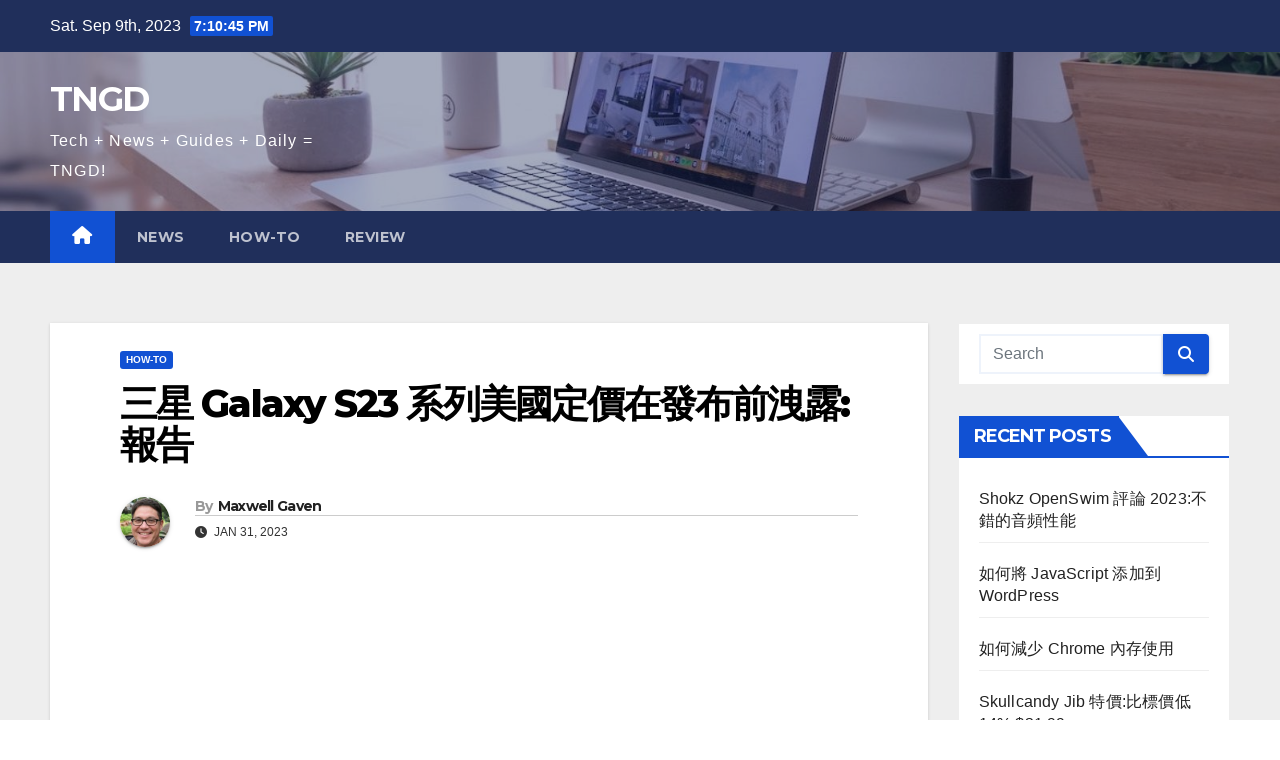

--- FILE ---
content_type: text/html; charset=UTF-8
request_url: https://tngd.sergeswin.com/bc/75/
body_size: 13241
content:
<!DOCTYPE html>
<html lang="en-US">
<head>
<meta charset="UTF-8">
<meta name="viewport" content="width=device-width, initial-scale=1">
<link rel="profile" href="https://gmpg.org/xfn/11">
<meta name='robots' content='index, follow, max-image-preview:large, max-snippet:-1, max-video-preview:-1' />

	<!-- This site is optimized with the Yoast SEO plugin v21.1 - https://yoast.com/wordpress/plugins/seo/ -->
	<title>三星 Galaxy S23 系列美國定價在發布前洩露:報告 - TNGD</title>
	<link rel="canonical" href="https://tngd.sergeswin.com/bc/75/" />
	<meta property="og:locale" content="en_US" />
	<meta property="og:type" content="article" />
	<meta property="og:title" content="三星 Galaxy S23 系列美國定價在發布前洩露:報告 - TNGD" />
	<meta property="og:description" content="三星 Galaxy S23 系列定於 2 月 1 日在 Galaxy Unpacked 活動中亮相。繼最近關於 Galaxy S22 系列後續產品在歐洲的價格傳聞之後" />
	<meta property="og:url" content="https://tngd.sergeswin.com/bc/75/" />
	<meta property="og:site_name" content="TNGD" />
	<meta property="article:published_time" content="2023-01-31T10:18:43+00:00" />
	<meta name="author" content="Maxwell Gaven" />
	<meta name="twitter:card" content="summary_large_image" />
	<meta name="twitter:label1" content="Written by" />
	<meta name="twitter:data1" content="Maxwell Gaven" />
	<script type="application/ld+json" class="yoast-schema-graph">{"@context":"https://schema.org","@graph":[{"@type":"WebPage","@id":"https://tngd.sergeswin.com/bc/75/","url":"https://tngd.sergeswin.com/bc/75/","name":"三星 Galaxy S23 系列美國定價在發布前洩露:報告 - TNGD","isPartOf":{"@id":"https://tngd.sergeswin.com/bc/#website"},"datePublished":"2023-01-31T10:18:43+00:00","dateModified":"2023-01-31T10:18:43+00:00","author":{"@id":"https://tngd.sergeswin.com/bc/#/schema/person/2ba87ef9ac3f1a885aee228f37ba608f"},"breadcrumb":{"@id":"https://tngd.sergeswin.com/bc/75/#breadcrumb"},"inLanguage":"en-US","potentialAction":[{"@type":"ReadAction","target":["https://tngd.sergeswin.com/bc/75/"]}]},{"@type":"BreadcrumbList","@id":"https://tngd.sergeswin.com/bc/75/#breadcrumb","itemListElement":[{"@type":"ListItem","position":1,"name":"Home","item":"https://tngd.sergeswin.com/bc/"},{"@type":"ListItem","position":2,"name":"三星 Galaxy S23 系列美國定價在發布前洩露:報告"}]},{"@type":"WebSite","@id":"https://tngd.sergeswin.com/bc/#website","url":"https://tngd.sergeswin.com/bc/","name":"TNGD","description":"Tech + News + Guides + Daily = TNGD!","potentialAction":[{"@type":"SearchAction","target":{"@type":"EntryPoint","urlTemplate":"https://tngd.sergeswin.com/bc/?s={search_term_string}"},"query-input":"required name=search_term_string"}],"inLanguage":"en-US"},{"@type":"Person","@id":"https://tngd.sergeswin.com/bc/#/schema/person/2ba87ef9ac3f1a885aee228f37ba608f","name":"Maxwell Gaven","image":{"@type":"ImageObject","inLanguage":"en-US","@id":"https://tngd.sergeswin.com/bc/#/schema/person/image/","url":"https://tngd.sergeswin.com/wp-content/uploads/2022/12/avatar_user_2_1670424123-96x96.jpg","contentUrl":"https://tngd.sergeswin.com/wp-content/uploads/2022/12/avatar_user_2_1670424123-96x96.jpg","caption":"Maxwell Gaven"},"description":"Ich habe 7 Jahre im IT-Bereich gearbeitet. Es macht Spaß, den stetigen Wandel im IT-Bereich zu beobachten. IT ist mein Job, Hobby und Leben.","url":"https://tngd.sergeswin.com/bc/author/maxwell/"}]}</script>
	<!-- / Yoast SEO plugin. -->


<link rel='dns-prefetch' href='//fonts.googleapis.com' />
<link rel="alternate" type="application/rss+xml" title="TNGD &raquo; Feed" href="https://tngd.sergeswin.com/bc/feed/" />
<link rel="alternate" type="application/rss+xml" title="TNGD &raquo; Comments Feed" href="https://tngd.sergeswin.com/bc/comments/feed/" />
<script>
window._wpemojiSettings = {"baseUrl":"https:\/\/s.w.org\/images\/core\/emoji\/14.0.0\/72x72\/","ext":".png","svgUrl":"https:\/\/s.w.org\/images\/core\/emoji\/14.0.0\/svg\/","svgExt":".svg","source":{"concatemoji":"https:\/\/tngd.sergeswin.com\/bc\/wp-includes\/js\/wp-emoji-release.min.js?ver=6.1.3"}};
/*! This file is auto-generated */
!function(e,a,t){var n,r,o,i=a.createElement("canvas"),p=i.getContext&&i.getContext("2d");function s(e,t){var a=String.fromCharCode,e=(p.clearRect(0,0,i.width,i.height),p.fillText(a.apply(this,e),0,0),i.toDataURL());return p.clearRect(0,0,i.width,i.height),p.fillText(a.apply(this,t),0,0),e===i.toDataURL()}function c(e){var t=a.createElement("script");t.src=e,t.defer=t.type="text/javascript",a.getElementsByTagName("head")[0].appendChild(t)}for(o=Array("flag","emoji"),t.supports={everything:!0,everythingExceptFlag:!0},r=0;r<o.length;r++)t.supports[o[r]]=function(e){if(p&&p.fillText)switch(p.textBaseline="top",p.font="600 32px Arial",e){case"flag":return s([127987,65039,8205,9895,65039],[127987,65039,8203,9895,65039])?!1:!s([55356,56826,55356,56819],[55356,56826,8203,55356,56819])&&!s([55356,57332,56128,56423,56128,56418,56128,56421,56128,56430,56128,56423,56128,56447],[55356,57332,8203,56128,56423,8203,56128,56418,8203,56128,56421,8203,56128,56430,8203,56128,56423,8203,56128,56447]);case"emoji":return!s([129777,127995,8205,129778,127999],[129777,127995,8203,129778,127999])}return!1}(o[r]),t.supports.everything=t.supports.everything&&t.supports[o[r]],"flag"!==o[r]&&(t.supports.everythingExceptFlag=t.supports.everythingExceptFlag&&t.supports[o[r]]);t.supports.everythingExceptFlag=t.supports.everythingExceptFlag&&!t.supports.flag,t.DOMReady=!1,t.readyCallback=function(){t.DOMReady=!0},t.supports.everything||(n=function(){t.readyCallback()},a.addEventListener?(a.addEventListener("DOMContentLoaded",n,!1),e.addEventListener("load",n,!1)):(e.attachEvent("onload",n),a.attachEvent("onreadystatechange",function(){"complete"===a.readyState&&t.readyCallback()})),(e=t.source||{}).concatemoji?c(e.concatemoji):e.wpemoji&&e.twemoji&&(c(e.twemoji),c(e.wpemoji)))}(window,document,window._wpemojiSettings);
</script>
<style>
img.wp-smiley,
img.emoji {
	display: inline !important;
	border: none !important;
	box-shadow: none !important;
	height: 1em !important;
	width: 1em !important;
	margin: 0 0.07em !important;
	vertical-align: -0.1em !important;
	background: none !important;
	padding: 0 !important;
}
</style>
	<link rel='stylesheet' id='wp-block-library-css' href='https://tngd.sergeswin.com/bc/wp-includes/css/dist/block-library/style.min.css?ver=6.1.3' media='all' />
<link rel='stylesheet' id='classic-theme-styles-css' href='https://tngd.sergeswin.com/bc/wp-includes/css/classic-themes.min.css?ver=1' media='all' />
<style id='global-styles-inline-css'>
body{--wp--preset--color--black: #000000;--wp--preset--color--cyan-bluish-gray: #abb8c3;--wp--preset--color--white: #ffffff;--wp--preset--color--pale-pink: #f78da7;--wp--preset--color--vivid-red: #cf2e2e;--wp--preset--color--luminous-vivid-orange: #ff6900;--wp--preset--color--luminous-vivid-amber: #fcb900;--wp--preset--color--light-green-cyan: #7bdcb5;--wp--preset--color--vivid-green-cyan: #00d084;--wp--preset--color--pale-cyan-blue: #8ed1fc;--wp--preset--color--vivid-cyan-blue: #0693e3;--wp--preset--color--vivid-purple: #9b51e0;--wp--preset--gradient--vivid-cyan-blue-to-vivid-purple: linear-gradient(135deg,rgba(6,147,227,1) 0%,rgb(155,81,224) 100%);--wp--preset--gradient--light-green-cyan-to-vivid-green-cyan: linear-gradient(135deg,rgb(122,220,180) 0%,rgb(0,208,130) 100%);--wp--preset--gradient--luminous-vivid-amber-to-luminous-vivid-orange: linear-gradient(135deg,rgba(252,185,0,1) 0%,rgba(255,105,0,1) 100%);--wp--preset--gradient--luminous-vivid-orange-to-vivid-red: linear-gradient(135deg,rgba(255,105,0,1) 0%,rgb(207,46,46) 100%);--wp--preset--gradient--very-light-gray-to-cyan-bluish-gray: linear-gradient(135deg,rgb(238,238,238) 0%,rgb(169,184,195) 100%);--wp--preset--gradient--cool-to-warm-spectrum: linear-gradient(135deg,rgb(74,234,220) 0%,rgb(151,120,209) 20%,rgb(207,42,186) 40%,rgb(238,44,130) 60%,rgb(251,105,98) 80%,rgb(254,248,76) 100%);--wp--preset--gradient--blush-light-purple: linear-gradient(135deg,rgb(255,206,236) 0%,rgb(152,150,240) 100%);--wp--preset--gradient--blush-bordeaux: linear-gradient(135deg,rgb(254,205,165) 0%,rgb(254,45,45) 50%,rgb(107,0,62) 100%);--wp--preset--gradient--luminous-dusk: linear-gradient(135deg,rgb(255,203,112) 0%,rgb(199,81,192) 50%,rgb(65,88,208) 100%);--wp--preset--gradient--pale-ocean: linear-gradient(135deg,rgb(255,245,203) 0%,rgb(182,227,212) 50%,rgb(51,167,181) 100%);--wp--preset--gradient--electric-grass: linear-gradient(135deg,rgb(202,248,128) 0%,rgb(113,206,126) 100%);--wp--preset--gradient--midnight: linear-gradient(135deg,rgb(2,3,129) 0%,rgb(40,116,252) 100%);--wp--preset--duotone--dark-grayscale: url('#wp-duotone-dark-grayscale');--wp--preset--duotone--grayscale: url('#wp-duotone-grayscale');--wp--preset--duotone--purple-yellow: url('#wp-duotone-purple-yellow');--wp--preset--duotone--blue-red: url('#wp-duotone-blue-red');--wp--preset--duotone--midnight: url('#wp-duotone-midnight');--wp--preset--duotone--magenta-yellow: url('#wp-duotone-magenta-yellow');--wp--preset--duotone--purple-green: url('#wp-duotone-purple-green');--wp--preset--duotone--blue-orange: url('#wp-duotone-blue-orange');--wp--preset--font-size--small: 13px;--wp--preset--font-size--medium: 20px;--wp--preset--font-size--large: 36px;--wp--preset--font-size--x-large: 42px;--wp--preset--spacing--20: 0.44rem;--wp--preset--spacing--30: 0.67rem;--wp--preset--spacing--40: 1rem;--wp--preset--spacing--50: 1.5rem;--wp--preset--spacing--60: 2.25rem;--wp--preset--spacing--70: 3.38rem;--wp--preset--spacing--80: 5.06rem;}:where(.is-layout-flex){gap: 0.5em;}body .is-layout-flow > .alignleft{float: left;margin-inline-start: 0;margin-inline-end: 2em;}body .is-layout-flow > .alignright{float: right;margin-inline-start: 2em;margin-inline-end: 0;}body .is-layout-flow > .aligncenter{margin-left: auto !important;margin-right: auto !important;}body .is-layout-constrained > .alignleft{float: left;margin-inline-start: 0;margin-inline-end: 2em;}body .is-layout-constrained > .alignright{float: right;margin-inline-start: 2em;margin-inline-end: 0;}body .is-layout-constrained > .aligncenter{margin-left: auto !important;margin-right: auto !important;}body .is-layout-constrained > :where(:not(.alignleft):not(.alignright):not(.alignfull)){max-width: var(--wp--style--global--content-size);margin-left: auto !important;margin-right: auto !important;}body .is-layout-constrained > .alignwide{max-width: var(--wp--style--global--wide-size);}body .is-layout-flex{display: flex;}body .is-layout-flex{flex-wrap: wrap;align-items: center;}body .is-layout-flex > *{margin: 0;}:where(.wp-block-columns.is-layout-flex){gap: 2em;}.has-black-color{color: var(--wp--preset--color--black) !important;}.has-cyan-bluish-gray-color{color: var(--wp--preset--color--cyan-bluish-gray) !important;}.has-white-color{color: var(--wp--preset--color--white) !important;}.has-pale-pink-color{color: var(--wp--preset--color--pale-pink) !important;}.has-vivid-red-color{color: var(--wp--preset--color--vivid-red) !important;}.has-luminous-vivid-orange-color{color: var(--wp--preset--color--luminous-vivid-orange) !important;}.has-luminous-vivid-amber-color{color: var(--wp--preset--color--luminous-vivid-amber) !important;}.has-light-green-cyan-color{color: var(--wp--preset--color--light-green-cyan) !important;}.has-vivid-green-cyan-color{color: var(--wp--preset--color--vivid-green-cyan) !important;}.has-pale-cyan-blue-color{color: var(--wp--preset--color--pale-cyan-blue) !important;}.has-vivid-cyan-blue-color{color: var(--wp--preset--color--vivid-cyan-blue) !important;}.has-vivid-purple-color{color: var(--wp--preset--color--vivid-purple) !important;}.has-black-background-color{background-color: var(--wp--preset--color--black) !important;}.has-cyan-bluish-gray-background-color{background-color: var(--wp--preset--color--cyan-bluish-gray) !important;}.has-white-background-color{background-color: var(--wp--preset--color--white) !important;}.has-pale-pink-background-color{background-color: var(--wp--preset--color--pale-pink) !important;}.has-vivid-red-background-color{background-color: var(--wp--preset--color--vivid-red) !important;}.has-luminous-vivid-orange-background-color{background-color: var(--wp--preset--color--luminous-vivid-orange) !important;}.has-luminous-vivid-amber-background-color{background-color: var(--wp--preset--color--luminous-vivid-amber) !important;}.has-light-green-cyan-background-color{background-color: var(--wp--preset--color--light-green-cyan) !important;}.has-vivid-green-cyan-background-color{background-color: var(--wp--preset--color--vivid-green-cyan) !important;}.has-pale-cyan-blue-background-color{background-color: var(--wp--preset--color--pale-cyan-blue) !important;}.has-vivid-cyan-blue-background-color{background-color: var(--wp--preset--color--vivid-cyan-blue) !important;}.has-vivid-purple-background-color{background-color: var(--wp--preset--color--vivid-purple) !important;}.has-black-border-color{border-color: var(--wp--preset--color--black) !important;}.has-cyan-bluish-gray-border-color{border-color: var(--wp--preset--color--cyan-bluish-gray) !important;}.has-white-border-color{border-color: var(--wp--preset--color--white) !important;}.has-pale-pink-border-color{border-color: var(--wp--preset--color--pale-pink) !important;}.has-vivid-red-border-color{border-color: var(--wp--preset--color--vivid-red) !important;}.has-luminous-vivid-orange-border-color{border-color: var(--wp--preset--color--luminous-vivid-orange) !important;}.has-luminous-vivid-amber-border-color{border-color: var(--wp--preset--color--luminous-vivid-amber) !important;}.has-light-green-cyan-border-color{border-color: var(--wp--preset--color--light-green-cyan) !important;}.has-vivid-green-cyan-border-color{border-color: var(--wp--preset--color--vivid-green-cyan) !important;}.has-pale-cyan-blue-border-color{border-color: var(--wp--preset--color--pale-cyan-blue) !important;}.has-vivid-cyan-blue-border-color{border-color: var(--wp--preset--color--vivid-cyan-blue) !important;}.has-vivid-purple-border-color{border-color: var(--wp--preset--color--vivid-purple) !important;}.has-vivid-cyan-blue-to-vivid-purple-gradient-background{background: var(--wp--preset--gradient--vivid-cyan-blue-to-vivid-purple) !important;}.has-light-green-cyan-to-vivid-green-cyan-gradient-background{background: var(--wp--preset--gradient--light-green-cyan-to-vivid-green-cyan) !important;}.has-luminous-vivid-amber-to-luminous-vivid-orange-gradient-background{background: var(--wp--preset--gradient--luminous-vivid-amber-to-luminous-vivid-orange) !important;}.has-luminous-vivid-orange-to-vivid-red-gradient-background{background: var(--wp--preset--gradient--luminous-vivid-orange-to-vivid-red) !important;}.has-very-light-gray-to-cyan-bluish-gray-gradient-background{background: var(--wp--preset--gradient--very-light-gray-to-cyan-bluish-gray) !important;}.has-cool-to-warm-spectrum-gradient-background{background: var(--wp--preset--gradient--cool-to-warm-spectrum) !important;}.has-blush-light-purple-gradient-background{background: var(--wp--preset--gradient--blush-light-purple) !important;}.has-blush-bordeaux-gradient-background{background: var(--wp--preset--gradient--blush-bordeaux) !important;}.has-luminous-dusk-gradient-background{background: var(--wp--preset--gradient--luminous-dusk) !important;}.has-pale-ocean-gradient-background{background: var(--wp--preset--gradient--pale-ocean) !important;}.has-electric-grass-gradient-background{background: var(--wp--preset--gradient--electric-grass) !important;}.has-midnight-gradient-background{background: var(--wp--preset--gradient--midnight) !important;}.has-small-font-size{font-size: var(--wp--preset--font-size--small) !important;}.has-medium-font-size{font-size: var(--wp--preset--font-size--medium) !important;}.has-large-font-size{font-size: var(--wp--preset--font-size--large) !important;}.has-x-large-font-size{font-size: var(--wp--preset--font-size--x-large) !important;}
.wp-block-navigation a:where(:not(.wp-element-button)){color: inherit;}
:where(.wp-block-columns.is-layout-flex){gap: 2em;}
.wp-block-pullquote{font-size: 1.5em;line-height: 1.6;}
</style>
<link rel='stylesheet' id='newsup-fonts-css' href='//fonts.googleapis.com/css?family=Montserrat%3A400%2C500%2C700%2C800%7CWork%2BSans%3A300%2C400%2C500%2C600%2C700%2C800%2C900%26display%3Dswap&#038;subset=latin%2Clatin-ext' media='all' />
<link rel='stylesheet' id='bootstrap-css' href='https://tngd.sergeswin.com/bc/wp-content/themes/newsup/css/bootstrap.css?ver=6.1.3' media='all' />
<link rel='stylesheet' id='newsup-style-css' href='https://tngd.sergeswin.com/bc/wp-content/themes/newsup/style.css?ver=6.1.3' media='all' />
<link rel='stylesheet' id='newsup-default-css' href='https://tngd.sergeswin.com/bc/wp-content/themes/newsup/css/colors/default.css?ver=6.1.3' media='all' />
<link rel='stylesheet' id='font-awesome-5-all-css' href='https://tngd.sergeswin.com/bc/wp-content/themes/newsup/css/font-awesome/css/all.min.css?ver=6.1.3' media='all' />
<link rel='stylesheet' id='font-awesome-4-shim-css' href='https://tngd.sergeswin.com/bc/wp-content/themes/newsup/css/font-awesome/css/v4-shims.min.css?ver=6.1.3' media='all' />
<link rel='stylesheet' id='owl-carousel-css' href='https://tngd.sergeswin.com/bc/wp-content/themes/newsup/css/owl.carousel.css?ver=6.1.3' media='all' />
<link rel='stylesheet' id='smartmenus-css' href='https://tngd.sergeswin.com/bc/wp-content/themes/newsup/css/jquery.smartmenus.bootstrap.css?ver=6.1.3' media='all' />
<script src='https://tngd.sergeswin.com/bc/wp-includes/js/jquery/jquery.min.js?ver=3.6.1' id='jquery-core-js'></script>
<script src='https://tngd.sergeswin.com/bc/wp-includes/js/jquery/jquery-migrate.min.js?ver=3.3.2' id='jquery-migrate-js'></script>
<script src='https://tngd.sergeswin.com/bc/wp-content/themes/newsup/js/navigation.js?ver=6.1.3' id='newsup-navigation-js'></script>
<script src='https://tngd.sergeswin.com/bc/wp-content/themes/newsup/js/bootstrap.js?ver=6.1.3' id='bootstrap-js'></script>
<script src='https://tngd.sergeswin.com/bc/wp-content/themes/newsup/js/owl.carousel.min.js?ver=6.1.3' id='owl-carousel-min-js'></script>
<script src='https://tngd.sergeswin.com/bc/wp-content/themes/newsup/js/jquery.smartmenus.js?ver=6.1.3' id='smartmenus-js-js'></script>
<script src='https://tngd.sergeswin.com/bc/wp-content/themes/newsup/js/jquery.smartmenus.bootstrap.js?ver=6.1.3' id='bootstrap-smartmenus-js-js'></script>
<script src='https://tngd.sergeswin.com/bc/wp-content/themes/newsup/js/jquery.marquee.js?ver=6.1.3' id='newsup-marquee-js-js'></script>
<script src='https://tngd.sergeswin.com/bc/wp-content/themes/newsup/js/main.js?ver=6.1.3' id='newsup-main-js-js'></script>
<link rel="https://api.w.org/" href="https://tngd.sergeswin.com/bc/wp-json/" /><link rel="alternate" type="application/json" href="https://tngd.sergeswin.com/bc/wp-json/wp/v2/posts/75" /><link rel="EditURI" type="application/rsd+xml" title="RSD" href="https://tngd.sergeswin.com/bc/xmlrpc.php?rsd" />
<link rel="wlwmanifest" type="application/wlwmanifest+xml" href="https://tngd.sergeswin.com/bc/wp-includes/wlwmanifest.xml" />
<meta name="generator" content="WordPress 6.1.3" />
<link rel='shortlink' href='https://tngd.sergeswin.com/bc/?p=75' />
<link rel="alternate" type="application/json+oembed" href="https://tngd.sergeswin.com/bc/wp-json/oembed/1.0/embed?url=https%3A%2F%2Ftngd.sergeswin.com%2Fbc%2F75%2F" />
<link rel="alternate" type="text/xml+oembed" href="https://tngd.sergeswin.com/bc/wp-json/oembed/1.0/embed?url=https%3A%2F%2Ftngd.sergeswin.com%2Fbc%2F75%2F&#038;format=xml" />
<script async src="https://pagead2.googlesyndication.com/pagead/js/adsbygoogle.js?client=ca-pub-5533026247140662" crossorigin="anonymous"></script>


<!-- Google tag (gtag.js) -->
<script async src="https://www.googletagmanager.com/gtag/js?id=G-HCS7YMB7R3"></script>
<script>
  window.dataLayer = window.dataLayer || [];
  function gtag(){dataLayer.push(arguments);}
  gtag("js", new Date());

  gtag("config", "G-HCS7YMB7R3");
</script><style type="text/css" id="custom-background-css">
    .wrapper { background-color: #eee; }
</style>
    <style type="text/css">
            body .site-title a,
        body .site-description {
            color: #fff;
        }

        .site-branding-text .site-title a {
                font-size: px;
            }

            @media only screen and (max-width: 640px) {
                .site-branding-text .site-title a {
                    font-size: 40px;

                }
            }

            @media only screen and (max-width: 375px) {
                .site-branding-text .site-title a {
                    font-size: 32px;

                }
            }

        </style>
    </head>
<body class="post-template-default single single-post postid-75 single-format-standard wp-embed-responsive ta-hide-date-author-in-list" >
<svg xmlns="http://www.w3.org/2000/svg" viewBox="0 0 0 0" width="0" height="0" focusable="false" role="none" style="visibility: hidden; position: absolute; left: -9999px; overflow: hidden;" ><defs><filter id="wp-duotone-dark-grayscale"><feColorMatrix color-interpolation-filters="sRGB" type="matrix" values=" .299 .587 .114 0 0 .299 .587 .114 0 0 .299 .587 .114 0 0 .299 .587 .114 0 0 " /><feComponentTransfer color-interpolation-filters="sRGB" ><feFuncR type="table" tableValues="0 0.49803921568627" /><feFuncG type="table" tableValues="0 0.49803921568627" /><feFuncB type="table" tableValues="0 0.49803921568627" /><feFuncA type="table" tableValues="1 1" /></feComponentTransfer><feComposite in2="SourceGraphic" operator="in" /></filter></defs></svg><svg xmlns="http://www.w3.org/2000/svg" viewBox="0 0 0 0" width="0" height="0" focusable="false" role="none" style="visibility: hidden; position: absolute; left: -9999px; overflow: hidden;" ><defs><filter id="wp-duotone-grayscale"><feColorMatrix color-interpolation-filters="sRGB" type="matrix" values=" .299 .587 .114 0 0 .299 .587 .114 0 0 .299 .587 .114 0 0 .299 .587 .114 0 0 " /><feComponentTransfer color-interpolation-filters="sRGB" ><feFuncR type="table" tableValues="0 1" /><feFuncG type="table" tableValues="0 1" /><feFuncB type="table" tableValues="0 1" /><feFuncA type="table" tableValues="1 1" /></feComponentTransfer><feComposite in2="SourceGraphic" operator="in" /></filter></defs></svg><svg xmlns="http://www.w3.org/2000/svg" viewBox="0 0 0 0" width="0" height="0" focusable="false" role="none" style="visibility: hidden; position: absolute; left: -9999px; overflow: hidden;" ><defs><filter id="wp-duotone-purple-yellow"><feColorMatrix color-interpolation-filters="sRGB" type="matrix" values=" .299 .587 .114 0 0 .299 .587 .114 0 0 .299 .587 .114 0 0 .299 .587 .114 0 0 " /><feComponentTransfer color-interpolation-filters="sRGB" ><feFuncR type="table" tableValues="0.54901960784314 0.98823529411765" /><feFuncG type="table" tableValues="0 1" /><feFuncB type="table" tableValues="0.71764705882353 0.25490196078431" /><feFuncA type="table" tableValues="1 1" /></feComponentTransfer><feComposite in2="SourceGraphic" operator="in" /></filter></defs></svg><svg xmlns="http://www.w3.org/2000/svg" viewBox="0 0 0 0" width="0" height="0" focusable="false" role="none" style="visibility: hidden; position: absolute; left: -9999px; overflow: hidden;" ><defs><filter id="wp-duotone-blue-red"><feColorMatrix color-interpolation-filters="sRGB" type="matrix" values=" .299 .587 .114 0 0 .299 .587 .114 0 0 .299 .587 .114 0 0 .299 .587 .114 0 0 " /><feComponentTransfer color-interpolation-filters="sRGB" ><feFuncR type="table" tableValues="0 1" /><feFuncG type="table" tableValues="0 0.27843137254902" /><feFuncB type="table" tableValues="0.5921568627451 0.27843137254902" /><feFuncA type="table" tableValues="1 1" /></feComponentTransfer><feComposite in2="SourceGraphic" operator="in" /></filter></defs></svg><svg xmlns="http://www.w3.org/2000/svg" viewBox="0 0 0 0" width="0" height="0" focusable="false" role="none" style="visibility: hidden; position: absolute; left: -9999px; overflow: hidden;" ><defs><filter id="wp-duotone-midnight"><feColorMatrix color-interpolation-filters="sRGB" type="matrix" values=" .299 .587 .114 0 0 .299 .587 .114 0 0 .299 .587 .114 0 0 .299 .587 .114 0 0 " /><feComponentTransfer color-interpolation-filters="sRGB" ><feFuncR type="table" tableValues="0 0" /><feFuncG type="table" tableValues="0 0.64705882352941" /><feFuncB type="table" tableValues="0 1" /><feFuncA type="table" tableValues="1 1" /></feComponentTransfer><feComposite in2="SourceGraphic" operator="in" /></filter></defs></svg><svg xmlns="http://www.w3.org/2000/svg" viewBox="0 0 0 0" width="0" height="0" focusable="false" role="none" style="visibility: hidden; position: absolute; left: -9999px; overflow: hidden;" ><defs><filter id="wp-duotone-magenta-yellow"><feColorMatrix color-interpolation-filters="sRGB" type="matrix" values=" .299 .587 .114 0 0 .299 .587 .114 0 0 .299 .587 .114 0 0 .299 .587 .114 0 0 " /><feComponentTransfer color-interpolation-filters="sRGB" ><feFuncR type="table" tableValues="0.78039215686275 1" /><feFuncG type="table" tableValues="0 0.94901960784314" /><feFuncB type="table" tableValues="0.35294117647059 0.47058823529412" /><feFuncA type="table" tableValues="1 1" /></feComponentTransfer><feComposite in2="SourceGraphic" operator="in" /></filter></defs></svg><svg xmlns="http://www.w3.org/2000/svg" viewBox="0 0 0 0" width="0" height="0" focusable="false" role="none" style="visibility: hidden; position: absolute; left: -9999px; overflow: hidden;" ><defs><filter id="wp-duotone-purple-green"><feColorMatrix color-interpolation-filters="sRGB" type="matrix" values=" .299 .587 .114 0 0 .299 .587 .114 0 0 .299 .587 .114 0 0 .299 .587 .114 0 0 " /><feComponentTransfer color-interpolation-filters="sRGB" ><feFuncR type="table" tableValues="0.65098039215686 0.40392156862745" /><feFuncG type="table" tableValues="0 1" /><feFuncB type="table" tableValues="0.44705882352941 0.4" /><feFuncA type="table" tableValues="1 1" /></feComponentTransfer><feComposite in2="SourceGraphic" operator="in" /></filter></defs></svg><svg xmlns="http://www.w3.org/2000/svg" viewBox="0 0 0 0" width="0" height="0" focusable="false" role="none" style="visibility: hidden; position: absolute; left: -9999px; overflow: hidden;" ><defs><filter id="wp-duotone-blue-orange"><feColorMatrix color-interpolation-filters="sRGB" type="matrix" values=" .299 .587 .114 0 0 .299 .587 .114 0 0 .299 .587 .114 0 0 .299 .587 .114 0 0 " /><feComponentTransfer color-interpolation-filters="sRGB" ><feFuncR type="table" tableValues="0.098039215686275 1" /><feFuncG type="table" tableValues="0 0.66274509803922" /><feFuncB type="table" tableValues="0.84705882352941 0.41960784313725" /><feFuncA type="table" tableValues="1 1" /></feComponentTransfer><feComposite in2="SourceGraphic" operator="in" /></filter></defs></svg><div id="page" class="site">
<a class="skip-link screen-reader-text" href="#content">
Skip to content</a>
    <div class="wrapper" id="custom-background-css">
        <header class="mg-headwidget">
            <!--==================== TOP BAR ====================-->

            <div class="mg-head-detail hidden-xs">
    <div class="container-fluid">
        <div class="row align-items-center">
                        <div class="col-md-6 col-xs-12">
                <ul class="info-left">
                            <li>Sat. Sep 9th, 2023             <span  id="time" class="time"></span>
                    
        </li>
                    </ul>
            </div>
                        <div class="col-md-6 col-xs-12">
                <ul class="mg-social info-right">
                    
                                                                                                                         
                                    </ul>
            </div>
                    </div>
    </div>
</div>
            <div class="clearfix"></div>
                        <div class="mg-nav-widget-area-back" style='background-image: url("https://tngd.sergeswin.com/bc/wp-content/uploads/sites/4/2023/01/cropped-header-1.jpg" );'>
                        <div class="overlay">
              <div class="inner"  style="background-color:rgba(32,47,91,0.4);" > 
                <div class="container-fluid">
                    <div class="mg-nav-widget-area">
                        <div class="row align-items-center">
                                                        <div class="col-md-3 text-center-xs">
                                                                <div class="navbar-header">
                                                                <div class="site-branding-text">
                                                                <p class="site-title"> <a href="https://tngd.sergeswin.com/bc/" rel="home">TNGD</a></p>
                                                                <p class="site-description">Tech + News + Guides + Daily = TNGD!</p>
                                </div>
                                                              </div>
                            </div>
                           
                        </div>
                    </div>
                </div>
              </div>
              </div>
          </div>
    <div class="mg-menu-full">
      <nav class="navbar navbar-expand-lg navbar-wp">
        <div class="container-fluid">
          <!-- Right nav -->
                    <div class="m-header align-items-center">
                                                <a class="mobilehomebtn" href="https://tngd.sergeswin.com/bc"><span class="fas fa-home"></span></a>
                        <!-- navbar-toggle -->
                        <button class="navbar-toggler mx-auto" type="button" data-toggle="collapse" data-target="#navbar-wp" aria-controls="navbarSupportedContent" aria-expanded="false" aria-label="Toggle navigation">
                          <span class="burger">
                            <span class="burger-line"></span>
                            <span class="burger-line"></span>
                            <span class="burger-line"></span>
                          </span>
                        </button>
                        <!-- /navbar-toggle -->
                                                
                    </div>
                    <!-- /Right nav -->
         
          
                  <div class="collapse navbar-collapse" id="navbar-wp">
                    <div class="d-md-block">
                  <ul id="menu-top-menu" class="nav navbar-nav mr-auto"><li class="active home"><a class="homebtn" href="https://tngd.sergeswin.com/bc"><span class='fas fa-home'></span></a></li><li id="menu-item-21" class="menu-item menu-item-type-taxonomy menu-item-object-category menu-item-21"><a class="nav-link" title="News" href="https://tngd.sergeswin.com/bc/category/news/">News</a></li>
<li id="menu-item-22" class="menu-item menu-item-type-taxonomy menu-item-object-category current-post-ancestor current-menu-parent current-post-parent menu-item-22"><a class="nav-link" title="How-To" href="https://tngd.sergeswin.com/bc/category/how-to/">How-To</a></li>
<li id="menu-item-23" class="menu-item menu-item-type-taxonomy menu-item-object-category menu-item-23"><a class="nav-link" title="Review" href="https://tngd.sergeswin.com/bc/category/review/">Review</a></li>
</ul>                        </div>      
                    </div>

                    <!-- Right nav -->
                    <div class="desk-header d-lg-flex pl-3 ml-auto my-2 my-lg-0 position-relative align-items-center">
                        <!-- /navbar-toggle -->
                                            </div>
                    <!-- /Right nav -->
          </div>
      </nav> <!-- /Navigation -->
    </div>
</header>
<div class="clearfix"></div>
 <!-- =========================
     Page Content Section      
============================== -->
<main id="content">
    <!--container-->
    <div class="container-fluid">
      <!--row-->
      <div class="row">
        <!--col-md-->
                                                <div class="col-md-9">
                    		                  <div class="mg-blog-post-box"> 
              <div class="mg-header">
                                <div class="mg-blog-category"> 
                      <a class="newsup-categories category-color-1" href="https://tngd.sergeswin.com/bc/category/how-to/" alt="View all posts in How-To"> 
                                 How-To
                             </a>                </div>
                                <h1 class="title single"> <a title="Permalink to: 三星 Galaxy S23 系列美國定價在發布前洩露:報告">
                  三星 Galaxy S23 系列美國定價在發布前洩露:報告</a>
                </h1>
                                <div class="media mg-info-author-block"> 
                                    <a class="mg-author-pic" href="https://tngd.sergeswin.com/bc/author/maxwell/"> <img alt='' src='https://tngd.sergeswin.com/wp-content/uploads/2022/12/avatar_user_2_1670424123-150x150.jpg' srcset='https://tngd.sergeswin.com/wp-content/uploads/2022/12/avatar_user_2_1670424123-300x300.jpg 2x' class='avatar avatar-150 photo' height='150' width='150' loading='lazy' decoding='async'/> </a>
                                    <div class="media-body">
                                        <h4 class="media-heading"><span>By</span><a href="https://tngd.sergeswin.com/bc/author/maxwell/">Maxwell Gaven</a></h4>
                                        <span class="mg-blog-date"><i class="fas fa-clock"></i> 
                      Jan 31, 2023</span>
                                      </div>
                </div>
                            </div>
                            <article class="page-content-single small single">
                <div style="text-align: center; margin-bottom: 20px !important; width: 100%; height: 363px; max-width: 970px; max-height: 363px;">

      <ins class="adsbygoogle"
           style="display:block; width: 100%; height: 360px; max-width: 970px; max-height: 360px;"
           data-ad-client="ca-pub-5533026247140662"
           data-ad-slot="1255839752"></ins>
      <script>
           (adsbygoogle = window.adsbygoogle || []).push({});
      </script>
          </div><p>三星 Galaxy S23 智能手機系列預計將推出三款機型，所有機型都將在 2 月 1 日的 Galaxy Unpacked 活動中亮相。 Galaxy S23 系列預計將包括基本款 Galaxy S23、Galaxy S23+ 和高端款 Galaxy S23 Ultra。近幾個月來，關於即將推出的手機的多次洩密和建議已經成為現實。繼最近有關歐洲和印度 Galaxy S22 系列繼任者價格的提示之後，新的洩漏表明 Galaxy S23、Galaxy S23+ 和 Galaxy S23 Ultra 在美國的價格。</p>
<p>Tipster Ishan Agarwal ( @ishanagarwal24) 在 <a href="https://twitter.com/ishanagarwal24/status/1620054574605406211"target="_blank">推文</a> 中建議了 Galaxy S23 系列的美國定價。根據 Agarwal 的說法，三星 Galaxy S23 系列的美國定價已在 AT&#038;T 網站上洩露。這條推文表明，即將推出的三星智能手機將在 2 月 1 日的 Galaxy Unpacked 活動結束後立即接受預訂，並將於 2 月 17 日在美國上市銷售。</p>
<p>根據洩密消息，基本款三星 Galaxy S23 預計在美國市場的售價為 799 美元（約合 65,300 盧比）。根據之前的報導，預計香草模型的價格為盧比。印度有 79,999 人。較早的一份報告顯示，8GB+128GB 版本在某些歐洲市場的售價為 959 歐元（約合 85,000 盧比）。</p>
<p>此外，該推文還補充說，三星 Galaxy S23+ 將上市在美國售價 999 美元（約合 81,600 盧比），而據報導在印度售價為 81,600 盧比。 89,999。在歐洲，8GB+256GB 版本的 Galaxy S23+ 預計售價為 1,209 歐元（約合 1,07,200 盧比）。</p>
<p>高端三星 Galaxy S23 Ultra 將於美國上市，售價為根據提示者的說法，價格為 1,199 美元（約合 98,000 盧比），而預計售價為 1,199 盧比。 1,14,999 在印度。據報導，在某些歐洲市場，它的定價為 1,409 歐元（約合 1,25,000 盧比）。</p><div style="width:100%; min-height:363px !important; margin-top:20px; margin-bottom:20px; text-align:center;"><ins class="adsbygoogle" style="display:block; text-align:center;" data-ad-layout="in-article" data-ad-format="fluid" data-ad-client="ca-pub-5533026247140662" data-ad-slot="4222435322"></ins><script>(adsbygoogle = window.adsbygoogle || []).push({});</script></div>
<p>最近的另一份報告顯示，Galaxy S23 Ultra 據說配備了 200 兆像素的 HP2 主傳感器，還將配備 6.8 英寸 QHD+ 動態 AMOLED 2X 顯示屏、Gorilla Glass Victus 2 保護，並運行基於 Android 13 的 One UI 5.1 操作系統。</p>
<p>早些時候，一份報告顯示 Galaxy S23 系列的智能手機將由定制的 Snapdragon 8 Gen 2 SoC 供電。</p>
<p>附屬鏈接可能會自動生成-請參閱我們的道德聲明了解詳情。</p>
<div style="text-align: center; margin-bottom: 20px !important; width: 100%; height: 363px; max-width: 970px; max-height: 363px;">

      <ins class="adsbygoogle"
           style="display:block; width: 100%; height: 360px; max-width: 970px; max-height: 360px;"
           data-ad-client="ca-pub-5533026247140662"
           data-ad-slot="7629676416"></ins>
      <script>
           (adsbygoogle = window.adsbygoogle || []).push({});
      </script>
          </div></p>                                                     <script>
    function pinIt()
    {
      var e = document.createElement('script');
      e.setAttribute('type','text/javascript');
      e.setAttribute('charset','UTF-8');
      e.setAttribute('src','https://assets.pinterest.com/js/pinmarklet.js?r='+Math.random()*99999999);
      document.body.appendChild(e);
    }
    </script>
                     <div class="post-share">
                          <div class="post-share-icons cf">
                           
                              <a href="https://www.facebook.com/sharer.php?u=https%3A%2F%2Ftngd.sergeswin.com%2Fbc%2F75%2F" class="link facebook" target="_blank" >
                                <i class="fab fa-facebook"></i></a>
                            
            
                              <a href="https://twitter.com/share?url=https%3A%2F%2Ftngd.sergeswin.com%2Fbc%2F75%2F&#038;text=%E4%B8%89%E6%98%9F%20Galaxy%20S23%20%E7%B3%BB%E5%88%97%E7%BE%8E%E5%9C%8B%E5%AE%9A%E5%83%B9%E5%9C%A8%E7%99%BC%E5%B8%83%E5%89%8D%E6%B4%A9%E9%9C%B2%3A%E5%A0%B1%E5%91%8A" class="link twitter" target="_blank">
                                <i class="fab fa-twitter"></i></a>
            
                              <a href="/cdn-cgi/l/email-protection#[base64]" class="link email" target="_blank">
                                <i class="fas fa-envelope"></i></a>


                              <a href="https://www.linkedin.com/sharing/share-offsite/?url=https%3A%2F%2Ftngd.sergeswin.com%2Fbc%2F75%2F&#038;title=%E4%B8%89%E6%98%9F%20Galaxy%20S23%20%E7%B3%BB%E5%88%97%E7%BE%8E%E5%9C%8B%E5%AE%9A%E5%83%B9%E5%9C%A8%E7%99%BC%E5%B8%83%E5%89%8D%E6%B4%A9%E9%9C%B2%3A%E5%A0%B1%E5%91%8A" class="link linkedin" target="_blank" >
                                <i class="fab fa-linkedin"></i></a>

                             <a href="https://telegram.me/share/url?url=https%3A%2F%2Ftngd.sergeswin.com%2Fbc%2F75%2F&#038;text&#038;title=%E4%B8%89%E6%98%9F%20Galaxy%20S23%20%E7%B3%BB%E5%88%97%E7%BE%8E%E5%9C%8B%E5%AE%9A%E5%83%B9%E5%9C%A8%E7%99%BC%E5%B8%83%E5%89%8D%E6%B4%A9%E9%9C%B2%3A%E5%A0%B1%E5%91%8A" class="link telegram" target="_blank" >
                                <i class="fab fa-telegram"></i></a>

                              <a href="javascript:pinIt();" class="link pinterest"><i class="fab fa-pinterest"></i></a>

                              <a class="print-r" href="javascript:window.print()"> <i class="fas fa-print"></i></a>  
                          </div>
                    </div>

                <div class="clearfix mb-3"></div>
                
	<nav class="navigation post-navigation" aria-label="Posts">
		<h2 class="screen-reader-text">Post navigation</h2>
		<div class="nav-links"><div class="nav-previous"><a href="https://tngd.sergeswin.com/bc/74/" rel="prev">Poco 的目標是在 2023 年實現 60% 的業務增長，升級到 5G 手機以推動增長:Himanshu Tandon <div class="fa fa-angle-double-right"></div><span></span></a></div><div class="nav-next"><a href="https://tngd.sergeswin.com/bc/76/" rel="next"><div class="fa fa-angle-double-left"></div><span></span> 如何在 Apple Watch 上自定義和使用默認回复</a></div></div>
	</nav>                          </article>
            </div>
		                 <div class="media mg-info-author-block">
            <a class="mg-author-pic" href="https://tngd.sergeswin.com/bc/author/maxwell/"><img alt='' src='https://tngd.sergeswin.com/wp-content/uploads/2022/12/avatar_user_2_1670424123-150x150.jpg' srcset='https://tngd.sergeswin.com/wp-content/uploads/2022/12/avatar_user_2_1670424123-300x300.jpg 2x' class='avatar avatar-150 photo' height='150' width='150' loading='lazy' decoding='async'/></a>
                <div class="media-body">
                  <h4 class="media-heading">By <a href ="https://tngd.sergeswin.com/bc/author/maxwell/">Maxwell Gaven</a></h4>
                  <p>我在 IT 行業工作了 7 年。 觀察 IT 行業的不斷變化很有趣。 IT 是我的工作、愛好和生活。</p>
                </div>
            </div>
                          <div class="mg-featured-slider p-3 mb-4">
                        <!--Start mg-realated-slider -->
                        <div class="mg-sec-title">
                            <!-- mg-sec-title -->
                                                        <h4>Related Post</h4>
                        </div>
                        <!-- // mg-sec-title -->
                           <div class="row">
                                <!-- featured_post -->
                                                                      <!-- blog -->
                                  <div class="col-md-4">
                                    <div class="mg-blog-post-3 minh back-img mb-md-0 mb-2" 
                                                                        style="background-image: url('https://tngd.sergeswin.com/bc/wp-content/uploads/sites/4/2023/04/shokz-openswim-e8a995e8ab96-2023e4b88de98cafe79a84e99fb3e9a0bbe680a7e883bd.jpg');" >
                                      <div class="mg-blog-inner">
                                                                                      <div class="mg-blog-category"> <a class="newsup-categories category-color-1" href="https://tngd.sergeswin.com/bc/category/how-to/" alt="View all posts in How-To"> 
                                 How-To
                             </a>                                          </div>                                             <h4 class="title"> <a href="https://tngd.sergeswin.com/bc/27495/" title="Permalink to: Shokz OpenSwim 評論 2023:不錯的音頻性能">
                                              Shokz OpenSwim 評論 2023:不錯的音頻性能</a>
                                             </h4>
                                            <div class="mg-blog-meta"> 
                                                                                          <span class="mg-blog-date"><i class="fas fa-clock"></i> 
                                              
                                              Apr 5, 2023
                                               </span>
                                                                                        <a href="https://tngd.sergeswin.com/bc/author/kaitlynn/"> <i class="fas fa-user-circle"></i> Kaitlynn Clay</a>
                                              </div>   
                                        </div>
                                    </div>
                                  </div>
                                    <!-- blog -->
                                                                        <!-- blog -->
                                  <div class="col-md-4">
                                    <div class="mg-blog-post-3 minh back-img mb-md-0 mb-2" 
                                    >
                                      <div class="mg-blog-inner">
                                                                                      <div class="mg-blog-category"> <a class="newsup-categories category-color-1" href="https://tngd.sergeswin.com/bc/category/how-to/" alt="View all posts in How-To"> 
                                 How-To
                             </a>                                          </div>                                             <h4 class="title"> <a href="https://tngd.sergeswin.com/bc/27494/" title="Permalink to: 如何將 JavaScript 添加到 WordPress">
                                              如何將 JavaScript 添加到 WordPress</a>
                                             </h4>
                                            <div class="mg-blog-meta"> 
                                                                                          <span class="mg-blog-date"><i class="fas fa-clock"></i> 
                                              
                                              Apr 5, 2023
                                               </span>
                                                                                        <a href="https://tngd.sergeswin.com/bc/author/maxwell/"> <i class="fas fa-user-circle"></i> Maxwell Gaven</a>
                                              </div>   
                                        </div>
                                    </div>
                                  </div>
                                    <!-- blog -->
                                                                        <!-- blog -->
                                  <div class="col-md-4">
                                    <div class="mg-blog-post-3 minh back-img mb-md-0 mb-2" 
                                    >
                                      <div class="mg-blog-inner">
                                                                                      <div class="mg-blog-category"> <a class="newsup-categories category-color-1" href="https://tngd.sergeswin.com/bc/category/how-to/" alt="View all posts in How-To"> 
                                 How-To
                             </a>                                          </div>                                             <h4 class="title"> <a href="https://tngd.sergeswin.com/bc/27493/" title="Permalink to: 如何減少 Chrome 內存使用">
                                              如何減少 Chrome 內存使用</a>
                                             </h4>
                                            <div class="mg-blog-meta"> 
                                                                                          <span class="mg-blog-date"><i class="fas fa-clock"></i> 
                                              
                                              Apr 5, 2023
                                               </span>
                                                                                        <a href="https://tngd.sergeswin.com/bc/author/henry/"> <i class="fas fa-user-circle"></i> Henry Taylor</a>
                                              </div>   
                                        </div>
                                    </div>
                                  </div>
                                    <!-- blog -->
                                                                </div>
                            
                    </div>
                    <!--End mg-realated-slider -->
                        </div>
             <!--sidebar-->
          <!--col-md-3-->
            <aside class="col-md-3">
                  
<aside id="secondary" class="widget-area" role="complementary">
	<div id="sidebar-right" class="mg-sidebar">
		<div id="search-3" class="mg-widget widget_search"><form role="search" method="get" id="searchform" action="https://tngd.sergeswin.com/bc/">
  <div class="input-group">
    <input type="search" class="form-control" placeholder="Search" value="" name="s" />
    <span class="input-group-btn btn-default">
    <button type="submit" class="btn"> <i class="fas fa-search"></i> </button>
    </span> </div>
</form></div>
		<div id="recent-posts-3" class="mg-widget widget_recent_entries">
		<div class="mg-wid-title"><h6 class="wtitle">Recent Posts</h6></div>
		<ul>
											<li>
					<a href="https://tngd.sergeswin.com/bc/27495/">Shokz OpenSwim 評論 2023:不錯的音頻性能</a>
									</li>
											<li>
					<a href="https://tngd.sergeswin.com/bc/27494/">如何將 JavaScript 添加到 WordPress</a>
									</li>
											<li>
					<a href="https://tngd.sergeswin.com/bc/27493/">如何減少 Chrome 內存使用</a>
									</li>
											<li>
					<a href="https://tngd.sergeswin.com/bc/27491/">Skullcandy Jib 特價:比標價低 14% $31.99</a>
									</li>
											<li>
					<a href="https://tngd.sergeswin.com/bc/27490/">Skullcandy Push Ultra 特賣:標價 99.99 美元現享受 61% 折扣</a>
									</li>
											<li>
					<a href="https://tngd.sergeswin.com/bc/27489/">Skullcandy Grind 特價:原價 79.99 美元優惠 23%</a>
									</li>
											<li>
					<a href="https://tngd.sergeswin.com/bc/27488/">Best Buy 安裝路由器嗎?</a>
									</li>
											<li>
					<a href="https://tngd.sergeswin.com/bc/27486/">我可以 3D 打印模型嗎?</a>
									</li>
											<li>
					<a href="https://tngd.sergeswin.com/bc/27485/">TOZO T12 特賣:36% OFF 至 $54.99</a>
									</li>
											<li>
					<a href="https://tngd.sergeswin.com/bc/27484/">如何在 Windows 11/10 中啟用和禁用透明效果</a>
									</li>
											<li>
					<a href="https://tngd.sergeswin.com/bc/27483/">如何居中對齊您的嵌入式推文</a>
									</li>
											<li>
					<a href="https://tngd.sergeswin.com/bc/27482/">如何在 Windows 11/10 中更改屏幕保護程序</a>
									</li>
					</ul>

		</div>	</div>
</aside><!-- #secondary -->
            </aside>
          <!--/col-md-3-->
      <!--/sidebar-->
          </div>
  </div>
</main>
  <div class="container-fluid mr-bot40 mg-posts-sec-inner">
        <div class="missed-inner">
        <div class="row">
                        <div class="col-md-12">
                <div class="mg-sec-title">
                    <!-- mg-sec-title -->
                    <h4>You missed</h4>
                </div>
            </div>
                            <!--col-md-3-->
            <div class="col-lg-3 col-md-6 pulse animated">
               <div class="mg-blog-post-3 minh back-img mb-lg-0" 
                                                        style="background-image: url('https://tngd.sergeswin.com/bc/wp-content/uploads/sites/4/2023/04/shokz-openswim-e8a995e8ab96-2023e4b88de98cafe79a84e99fb3e9a0bbe680a7e883bd.jpg');" >
                            <a class="link-div" href="https://tngd.sergeswin.com/bc/27495/"></a>
                    <div class="mg-blog-inner">
                      <div class="mg-blog-category">
                      <a class="newsup-categories category-color-1" href="https://tngd.sergeswin.com/bc/category/how-to/" alt="View all posts in How-To"> 
                                 How-To
                             </a>                      </div>
                      <h4 class="title"> <a href="https://tngd.sergeswin.com/bc/27495/" title="Permalink to: Shokz OpenSwim 評論 2023:不錯的音頻性能"> Shokz OpenSwim 評論 2023:不錯的音頻性能</a> </h4>
                              <div class="mg-blog-meta"> 
                    <span class="mg-blog-date"><i class="fas fa-clock"></i>
                <a href="https://tngd.sergeswin.com/bc/date/2023/04/">
                April 5, 2023                </a>
            </span>
            <a class="auth" href="https://tngd.sergeswin.com/bc/author/kaitlynn/">
                <i class="fas fa-user-circle"></i>Kaitlynn Clay            </a>
            
                          
    </div> 
                    </div>
                </div>
            </div>
            <!--/col-md-3-->
                         <!--col-md-3-->
            <div class="col-lg-3 col-md-6 pulse animated">
               <div class="mg-blog-post-3 minh back-img mb-lg-0" 
                            >
                            <a class="link-div" href="https://tngd.sergeswin.com/bc/27494/"></a>
                    <div class="mg-blog-inner">
                      <div class="mg-blog-category">
                      <a class="newsup-categories category-color-1" href="https://tngd.sergeswin.com/bc/category/how-to/" alt="View all posts in How-To"> 
                                 How-To
                             </a>                      </div>
                      <h4 class="title"> <a href="https://tngd.sergeswin.com/bc/27494/" title="Permalink to: 如何將 JavaScript 添加到 WordPress"> 如何將 JavaScript 添加到 WordPress</a> </h4>
                              <div class="mg-blog-meta"> 
                    <span class="mg-blog-date"><i class="fas fa-clock"></i>
                <a href="https://tngd.sergeswin.com/bc/date/2023/04/">
                April 5, 2023                </a>
            </span>
            <a class="auth" href="https://tngd.sergeswin.com/bc/author/maxwell/">
                <i class="fas fa-user-circle"></i>Maxwell Gaven            </a>
            
                          
    </div> 
                    </div>
                </div>
            </div>
            <!--/col-md-3-->
                         <!--col-md-3-->
            <div class="col-lg-3 col-md-6 pulse animated">
               <div class="mg-blog-post-3 minh back-img mb-lg-0" 
                            >
                            <a class="link-div" href="https://tngd.sergeswin.com/bc/27493/"></a>
                    <div class="mg-blog-inner">
                      <div class="mg-blog-category">
                      <a class="newsup-categories category-color-1" href="https://tngd.sergeswin.com/bc/category/how-to/" alt="View all posts in How-To"> 
                                 How-To
                             </a>                      </div>
                      <h4 class="title"> <a href="https://tngd.sergeswin.com/bc/27493/" title="Permalink to: 如何減少 Chrome 內存使用"> 如何減少 Chrome 內存使用</a> </h4>
                              <div class="mg-blog-meta"> 
                    <span class="mg-blog-date"><i class="fas fa-clock"></i>
                <a href="https://tngd.sergeswin.com/bc/date/2023/04/">
                April 5, 2023                </a>
            </span>
            <a class="auth" href="https://tngd.sergeswin.com/bc/author/henry/">
                <i class="fas fa-user-circle"></i>Henry Taylor            </a>
            
                          
    </div> 
                    </div>
                </div>
            </div>
            <!--/col-md-3-->
                         <!--col-md-3-->
            <div class="col-lg-3 col-md-6 pulse animated">
               <div class="mg-blog-post-3 minh back-img mb-lg-0" 
                            >
                            <a class="link-div" href="https://tngd.sergeswin.com/bc/27491/"></a>
                    <div class="mg-blog-inner">
                      <div class="mg-blog-category">
                      <a class="newsup-categories category-color-1" href="https://tngd.sergeswin.com/bc/category/how-to/" alt="View all posts in How-To"> 
                                 How-To
                             </a>                      </div>
                      <h4 class="title"> <a href="https://tngd.sergeswin.com/bc/27491/" title="Permalink to: Skullcandy Jib 特價:比標價低 14% $31.99"> Skullcandy Jib 特價:比標價低 14% $31.99</a> </h4>
                              <div class="mg-blog-meta"> 
                    <span class="mg-blog-date"><i class="fas fa-clock"></i>
                <a href="https://tngd.sergeswin.com/bc/date/2023/04/">
                April 5, 2023                </a>
            </span>
            <a class="auth" href="https://tngd.sergeswin.com/bc/author/maxwell/">
                <i class="fas fa-user-circle"></i>Maxwell Gaven            </a>
            
                          
    </div> 
                    </div>
                </div>
            </div>
            <!--/col-md-3-->
                     

                </div>
            </div>
        </div>
<!--==================== FOOTER AREA ====================-->
        <footer> 
            <div class="overlay" style="background-color: ;">
                <!--Start mg-footer-widget-area-->
                                 <!--End mg-footer-widget-area-->
                <!--Start mg-footer-widget-area-->
                <div class="mg-footer-bottom-area">
                    <div class="container-fluid">
                                                <div class="row align-items-center">
                            <!--col-md-4-->
                            <div class="col-md-6">
                                                             <div class="site-branding-text">
                              <p class="site-title-footer"> <a href="https://tngd.sergeswin.com/bc/" rel="home">TNGD</a></p>
                              <p class="site-description-footer">Tech + News + Guides + Daily = TNGD!</p>
                              </div>
                                                          </div>

                             
                            <div class="col-md-6 text-right text-xs">
                                
                            <ul class="mg-social">
                                    
                                                                         
                                                                        
                                                                 </ul>


                            </div>
                            <!--/col-md-4-->  
                             
                        </div>
                        <!--/row-->
                    </div>
                    <!--/container-->
                </div>
                <!--End mg-footer-widget-area-->

                <div class="mg-footer-copyright">
                    <div class="container-fluid">
                        <div class="row">
                                                      <div class="col-md-6 text-xs">
                                                            <p>
                                <a href="https://wordpress.org/">
								Proudly powered by WordPress								</a>
								<span class="sep"> | </span>
								Theme: Newsup by <a href="https://themeansar.com/" rel="designer">Themeansar</a>.								</p>
                            </div>


                                                        <div class="col-md-6 text-right text-xs">
                                <ul class="info-right"><li class="nav-item menu-item "><a class="nav-link " href="https://tngd.sergeswin.com/bc/" title="Home">Home</a></li><li class="nav-item menu-item page_item dropdown page-item-8"><a class="nav-link" href="https://tngd.sergeswin.com/bc/dmca/">DMCA</a></li><li class="nav-item menu-item page_item dropdown page-item-18"><a class="nav-link" href="https://tngd.sergeswin.com/bc/about-us/">介紹“TNGD”！</a></li><li class="nav-item menu-item page_item dropdown page-item-16"><a class="nav-link" href="https://tngd.sergeswin.com/bc/editorial-policy/">編輯指南</a></li><li class="nav-item menu-item page_item dropdown page-item-14"><a class="nav-link" href="https://tngd.sergeswin.com/bc/contact-form/">聯繫我們</a></li><li class="nav-item menu-item page_item dropdown page-item-10"><a class="nav-link" href="https://tngd.sergeswin.com/bc/privacy-policy/">隱私政策</a></li></ul>
                            </div>
                                                  </div>
                    </div>
                </div>
            </div>
            <!--/overlay-->
        </footer>
        <!--/footer-->
    </div>
  </div>
    <!--/wrapper-->
    <!--Scroll To Top-->
    <a href="#" class="ta_upscr bounceInup animated"><i class="fas fa-angle-up"></i></a>
    <!--/Scroll To Top-->
<!-- /Scroll To Top -->
<script data-cfasync="false" src="/cdn-cgi/scripts/5c5dd728/cloudflare-static/email-decode.min.js"></script><script>
var bodyt = document.getElementsByTagName("body")[0];
    const observer = new MutationObserver(function (mutations, observer) {
        bodyt.style.height = "";
    });
    observer.observe(bodyt, {
        attributes: true,
        attributeFilter: ["style"]
    });

    var wrapperc = document.getElementsByClassName("wrapper")[0];
    const observer2 = new MutationObserver(function (mutations, observer) {
        wrapperc.style.height = "";
    });
    observer2.observe(wrapperc, {
        attributes: true,
        attributeFilter: ["style"]
    });    

var mainraisedc = document.getElementsByClassName("main-raised")[0];
    const observer3 = new MutationObserver(function (mutations, observer) {
        mainraisedc.style.height = "";
    });
    observer3.observe(mainraisedc, {
        attributes: true,
        attributeFilter: ["style"]
    });    

var blogpostwrapperc = document.getElementsByClassName("blog-post-wrapper")[0];
    const observer4 = new MutationObserver(function (mutations, observer) {
        blogpostwrapperc.style.height = "";
    });
    observer4.observe(blogpostwrapperc, {
        attributes: true,
        attributeFilter: ["style"]
    });    

var containerc = document.getElementsByClassName("container")[0];
    const observer5 = new MutationObserver(function (mutations, observer) {
        containerc.style.height = "";
    });
    observer5.observe(containerc, {
        attributes: true,
        attributeFilter: ["style"]
    });   

var sectiontextc = document.getElementsByClassName("section-text")[0];
    const observer6 = new MutationObserver(function (mutations, observer) {
        sectiontextc.style.height = "";
    });
    observer6.observe(sectiontextc, {
        attributes: true,
        attributeFilter: ["style"]
    });   

var rowc = document.getElementsByClassName("row")[0];
    const observer7 = new MutationObserver(function (mutations, observer) {
        rowc.style.height = "";
    });
    observer7.observe(rowc, {
        attributes: true,
        attributeFilter: ["style"]
    });   

var singlepostcontainerc = document.getElementsByClassName("single-post-container")[0];
    const observer8 = new MutationObserver(function (mutations, observer) {
        singlepostcontainerc.style.height = "";
    });
    observer8.observe(singlepostcontainerc, {
        attributes: true,
        attributeFilter: ["style"]
    });   

var singlepostwrapc = document.getElementsByClassName("single-post-wrap")[0];
    const observer9 = new MutationObserver(function (mutations, observer) {
        singlepostwrapc.style.height = "";
    });
    observer9.observe(singlepostwrapc, {
        attributes: true,
        attributeFilter: ["style"]
    });   

var relatedpostsc = document.getElementsByClassName("related-posts")[0];
    const observer10 = new MutationObserver(function (mutations, observer) {
        relatedpostsc.style.height = "";
    });
    observer10.observe(relatedpostsc, {
        attributes: true,
        attributeFilter: ["style"]
    });   

</script><script src='https://tngd.sergeswin.com/bc/wp-content/themes/newsup/js/custom.js?ver=6.1.3' id='newsup-custom-js'></script>
<script src='https://tngd.sergeswin.com/bc/wp-content/themes/newsup/js/custom-time.js?ver=6.1.3' id='newsup-custom-time-js'></script>
	<script>
	/(trident|msie)/i.test(navigator.userAgent)&&document.getElementById&&window.addEventListener&&window.addEventListener("hashchange",function(){var t,e=location.hash.substring(1);/^[A-z0-9_-]+$/.test(e)&&(t=document.getElementById(e))&&(/^(?:a|select|input|button|textarea)$/i.test(t.tagName)||(t.tabIndex=-1),t.focus())},!1);
	</script>
	<script defer src="https://static.cloudflareinsights.com/beacon.min.js/vcd15cbe7772f49c399c6a5babf22c1241717689176015" integrity="sha512-ZpsOmlRQV6y907TI0dKBHq9Md29nnaEIPlkf84rnaERnq6zvWvPUqr2ft8M1aS28oN72PdrCzSjY4U6VaAw1EQ==" data-cf-beacon='{"version":"2024.11.0","token":"ee373bc407904e0b863016b233445130","r":1,"server_timing":{"name":{"cfCacheStatus":true,"cfEdge":true,"cfExtPri":true,"cfL4":true,"cfOrigin":true,"cfSpeedBrain":true},"location_startswith":null}}' crossorigin="anonymous"></script>
</body>
</html>
<!-- Dynamic page generated in 3.590 seconds. -->
<!-- Cached page generated by WP-Super-Cache on 2023-09-09 09:22:10 -->

<!-- super cache -->

--- FILE ---
content_type: text/html; charset=utf-8
request_url: https://www.google.com/recaptcha/api2/aframe
body_size: 270
content:
<!DOCTYPE HTML><html><head><meta http-equiv="content-type" content="text/html; charset=UTF-8"></head><body><script nonce="Oyh4-BmR3QCB5zbVWZ-XfA">/** Anti-fraud and anti-abuse applications only. See google.com/recaptcha */ try{var clients={'sodar':'https://pagead2.googlesyndication.com/pagead/sodar?'};window.addEventListener("message",function(a){try{if(a.source===window.parent){var b=JSON.parse(a.data);var c=clients[b['id']];if(c){var d=document.createElement('img');d.src=c+b['params']+'&rc='+(localStorage.getItem("rc::a")?sessionStorage.getItem("rc::b"):"");window.document.body.appendChild(d);sessionStorage.setItem("rc::e",parseInt(sessionStorage.getItem("rc::e")||0)+1);localStorage.setItem("rc::h",'1768504243240');}}}catch(b){}});window.parent.postMessage("_grecaptcha_ready", "*");}catch(b){}</script></body></html>